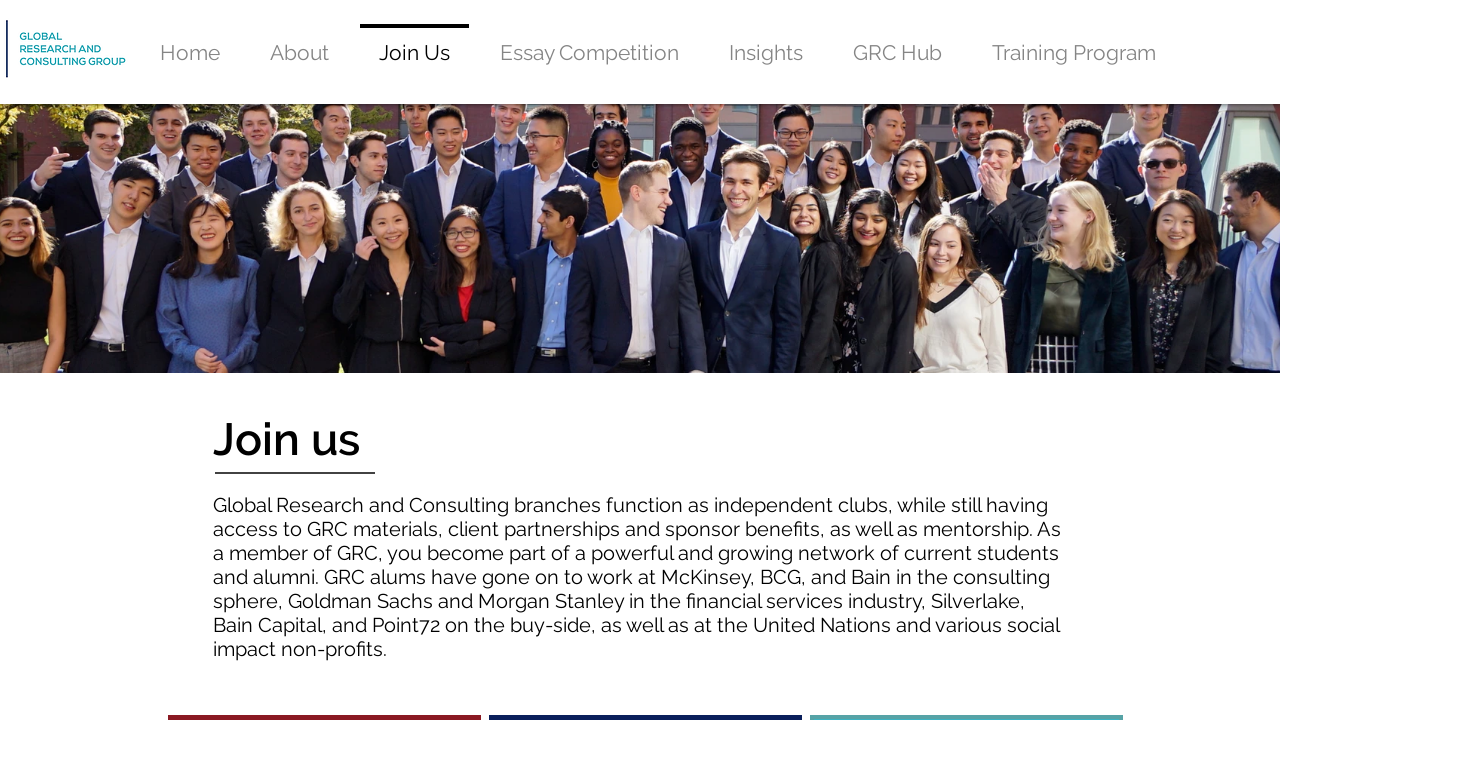

--- FILE ---
content_type: text/css; charset=utf-8
request_url: https://www.grcglobalgroup.com/_serverless/pro-gallery-css-v4-server/layoutCss?ver=2&id=comp-jtuufp5h&items=3490_3825_1110&container=8_1280_365_720&options=layoutParams_cropRatio:100%25/100%25%7ClayoutParams_structure_galleryRatio_value:0%7ClayoutParams_repeatingGroupTypes:%7ClayoutParams_gallerySpacing:0%7CgroupTypes:1%7CnumberOfImagesPerRow:3%7CfixedColumns:1%7CcollageAmount:0.8%7CtextsVerticalPadding:0%7CtextsHorizontalPadding:0%7CcalculateTextBoxHeightMode:MANUAL%7CtargetItemSize:45%7CcubeRatio:100%25/100%25%7CexternalInfoHeight:0%7CexternalInfoWidth:0%7CisRTL:false%7CisVertical:false%7CminItemSize:120%7CgroupSize:1%7CchooseBestGroup:true%7CcubeImages:true%7CcubeType:fill%7CsmartCrop:false%7CcollageDensity:1%7CimageMargin:0%7ChasThumbnails:false%7CgalleryThumbnailsAlignment:bottom%7CgridStyle:1%7CtitlePlacement:SHOW_BELOW%7CarrowsSize:23%7CslideshowInfoSize:0%7CimageInfoType:NO_BACKGROUND%7CtextBoxHeight:0%7CscrollDirection:1%7CgalleryLayout:5%7CgallerySizeType:smart%7CgallerySize:45%7CcropOnlyFill:false%7CnumberOfImagesPerCol:1%7CgroupsPerStrip:0%7Cscatter:0%7CenableInfiniteScroll:true%7CthumbnailSpacings:5%7CarrowsPosition:0%7CthumbnailSize:120%7CcalculateTextBoxWidthMode:PERCENT%7CtextBoxWidthPercent:50%7CuseMaxDimensions:false%7CrotatingGroupTypes:%7CrotatingCropRatios:%7CgallerySizePx:0%7CplaceGroupsLtr:false
body_size: -86
content:
#pro-gallery-comp-jtuufp5h .pro-gallery-parent-container{ width: 1280px !important; height: 365px !important; } #pro-gallery-comp-jtuufp5h [data-hook="item-container"][data-idx="0"].gallery-item-container{opacity: 1 !important;display: block !important;transition: opacity .2s ease !important;top: 0px !important;left: 0px !important;right: auto !important;height: 365px !important;width: 1280px !important;} #pro-gallery-comp-jtuufp5h [data-hook="item-container"][data-idx="0"] .gallery-item-common-info-outer{height: 100% !important;} #pro-gallery-comp-jtuufp5h [data-hook="item-container"][data-idx="0"] .gallery-item-common-info{height: 100% !important;width: 100% !important;} #pro-gallery-comp-jtuufp5h [data-hook="item-container"][data-idx="0"] .gallery-item-wrapper{width: 1280px !important;height: 365px !important;margin: 0 !important;} #pro-gallery-comp-jtuufp5h [data-hook="item-container"][data-idx="0"] .gallery-item-content{width: 1280px !important;height: 365px !important;margin: 0px 0px !important;opacity: 1 !important;} #pro-gallery-comp-jtuufp5h [data-hook="item-container"][data-idx="0"] .gallery-item-hover{width: 1280px !important;height: 365px !important;opacity: 1 !important;} #pro-gallery-comp-jtuufp5h [data-hook="item-container"][data-idx="0"] .item-hover-flex-container{width: 1280px !important;height: 365px !important;margin: 0px 0px !important;opacity: 1 !important;} #pro-gallery-comp-jtuufp5h [data-hook="item-container"][data-idx="0"] .gallery-item-wrapper img{width: 100% !important;height: 100% !important;opacity: 1 !important;} #pro-gallery-comp-jtuufp5h .pro-gallery-prerender{height:365px !important;}#pro-gallery-comp-jtuufp5h {height:365px !important; width:1280px !important;}#pro-gallery-comp-jtuufp5h .pro-gallery-margin-container {height:365px !important;}#pro-gallery-comp-jtuufp5h .one-row:not(.thumbnails-gallery) {height:365px !important; width:1280px !important;}#pro-gallery-comp-jtuufp5h .one-row:not(.thumbnails-gallery) .gallery-horizontal-scroll {height:365px !important;}#pro-gallery-comp-jtuufp5h .pro-gallery-parent-container:not(.gallery-slideshow) [data-hook=group-view] .item-link-wrapper::before {height:365px !important; width:1280px !important;}#pro-gallery-comp-jtuufp5h .pro-gallery-parent-container {height:365px !important; width:1280px !important;}